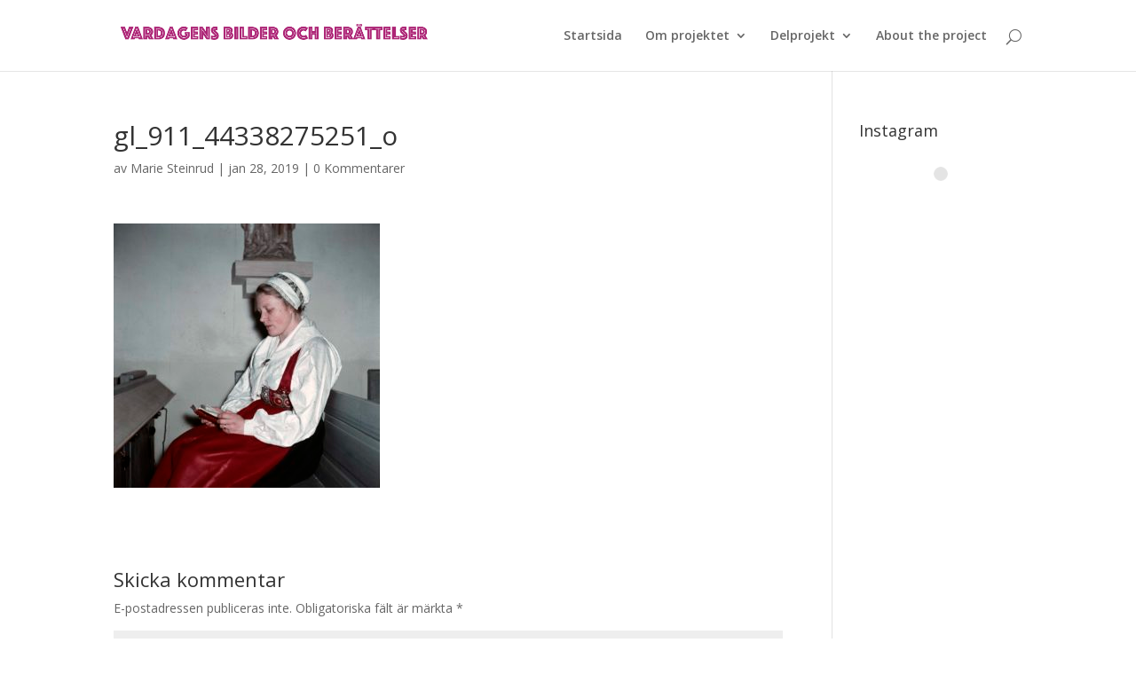

--- FILE ---
content_type: text/html; charset=UTF-8
request_url: http://vbb.nordiskamuseet.se/?attachment_id=245
body_size: 6264
content:
<!DOCTYPE html>
<!--[if IE 6]>
<html id="ie6" lang="sv-SE">
<![endif]-->
<!--[if IE 7]>
<html id="ie7" lang="sv-SE">
<![endif]-->
<!--[if IE 8]>
<html id="ie8" lang="sv-SE">
<![endif]-->
<!--[if !(IE 6) | !(IE 7) | !(IE 8)  ]><!-->
<html lang="sv-SE">
<!--<![endif]-->
<head>
	<meta charset="UTF-8" />
			
	<meta http-equiv="X-UA-Compatible" content="IE=edge">
	<link rel="pingback" href="http://vbb.nordiskamuseet.se/xmlrpc.php" />

		<!--[if lt IE 9]>
	<script src="http://vbb.nordiskamuseet.se/wp-content/themes/Divi/js/html5.js" type="text/javascript"></script>
	<![endif]-->

	<script type="text/javascript">
		document.documentElement.className = 'js';
	</script>

	<title>gl_911_44338275251_o | vbb.nordiskamuseet.se</title>
<link rel='dns-prefetch' href='//maxcdn.bootstrapcdn.com' />
<link rel='dns-prefetch' href='//fonts.googleapis.com' />
<link rel='dns-prefetch' href='//s.w.org' />
<link rel="alternate" type="application/rss+xml" title="vbb.nordiskamuseet.se &raquo; flöde" href="http://vbb.nordiskamuseet.se/?feed=rss2" />
<link rel="alternate" type="application/rss+xml" title="vbb.nordiskamuseet.se &raquo; kommentarsflöde" href="http://vbb.nordiskamuseet.se/?feed=comments-rss2" />
<link rel="alternate" type="application/rss+xml" title="vbb.nordiskamuseet.se &raquo; gl_911_44338275251_o kommentarsflöde" href="http://vbb.nordiskamuseet.se/?feed=rss2&#038;p=245" />
		<script type="text/javascript">
			window._wpemojiSettings = {"baseUrl":"https:\/\/s.w.org\/images\/core\/emoji\/11.2.0\/72x72\/","ext":".png","svgUrl":"https:\/\/s.w.org\/images\/core\/emoji\/11.2.0\/svg\/","svgExt":".svg","source":{"concatemoji":"http:\/\/vbb.nordiskamuseet.se\/wp-includes\/js\/wp-emoji-release.min.js?ver=5.1.21"}};
			!function(e,a,t){var n,r,o,i=a.createElement("canvas"),p=i.getContext&&i.getContext("2d");function s(e,t){var a=String.fromCharCode;p.clearRect(0,0,i.width,i.height),p.fillText(a.apply(this,e),0,0);e=i.toDataURL();return p.clearRect(0,0,i.width,i.height),p.fillText(a.apply(this,t),0,0),e===i.toDataURL()}function c(e){var t=a.createElement("script");t.src=e,t.defer=t.type="text/javascript",a.getElementsByTagName("head")[0].appendChild(t)}for(o=Array("flag","emoji"),t.supports={everything:!0,everythingExceptFlag:!0},r=0;r<o.length;r++)t.supports[o[r]]=function(e){if(!p||!p.fillText)return!1;switch(p.textBaseline="top",p.font="600 32px Arial",e){case"flag":return s([55356,56826,55356,56819],[55356,56826,8203,55356,56819])?!1:!s([55356,57332,56128,56423,56128,56418,56128,56421,56128,56430,56128,56423,56128,56447],[55356,57332,8203,56128,56423,8203,56128,56418,8203,56128,56421,8203,56128,56430,8203,56128,56423,8203,56128,56447]);case"emoji":return!s([55358,56760,9792,65039],[55358,56760,8203,9792,65039])}return!1}(o[r]),t.supports.everything=t.supports.everything&&t.supports[o[r]],"flag"!==o[r]&&(t.supports.everythingExceptFlag=t.supports.everythingExceptFlag&&t.supports[o[r]]);t.supports.everythingExceptFlag=t.supports.everythingExceptFlag&&!t.supports.flag,t.DOMReady=!1,t.readyCallback=function(){t.DOMReady=!0},t.supports.everything||(n=function(){t.readyCallback()},a.addEventListener?(a.addEventListener("DOMContentLoaded",n,!1),e.addEventListener("load",n,!1)):(e.attachEvent("onload",n),a.attachEvent("onreadystatechange",function(){"complete"===a.readyState&&t.readyCallback()})),(n=t.source||{}).concatemoji?c(n.concatemoji):n.wpemoji&&n.twemoji&&(c(n.twemoji),c(n.wpemoji)))}(window,document,window._wpemojiSettings);
		</script>
		<meta content="Divi v.3.0.40" name="generator"/><style type="text/css">
img.wp-smiley,
img.emoji {
	display: inline !important;
	border: none !important;
	box-shadow: none !important;
	height: 1em !important;
	width: 1em !important;
	margin: 0 .07em !important;
	vertical-align: -0.1em !important;
	background: none !important;
	padding: 0 !important;
}
</style>
	<link rel='stylesheet' id='wp-block-library-css'  href='http://vbb.nordiskamuseet.se/wp-includes/css/dist/block-library/style.min.css?ver=5.1.21' type='text/css' media='all' />
<link rel='stylesheet' id='sb_instagram_styles-css'  href='http://vbb.nordiskamuseet.se/wp-content/plugins/instagram-feed/css/sb-instagram.min.css?ver=1.11.3' type='text/css' media='all' />
<link rel='stylesheet' id='sb-font-awesome-css'  href='https://maxcdn.bootstrapcdn.com/font-awesome/4.7.0/css/font-awesome.min.css' type='text/css' media='all' />
<link rel='stylesheet' id='divi-fonts-css'  href='http://fonts.googleapis.com/css?family=Open+Sans:300italic,400italic,600italic,700italic,800italic,400,300,600,700,800&#038;subset=latin,latin-ext' type='text/css' media='all' />
<link rel='stylesheet' id='divi-style-css'  href='http://vbb.nordiskamuseet.se/wp-content/themes/Divi/style.css?ver=3.0.40' type='text/css' media='all' />
<link rel='stylesheet' id='et-shortcodes-css-css'  href='http://vbb.nordiskamuseet.se/wp-content/themes/Divi/epanel/shortcodes/css/shortcodes.css?ver=3.0.40' type='text/css' media='all' />
<link rel='stylesheet' id='et-shortcodes-responsive-css-css'  href='http://vbb.nordiskamuseet.se/wp-content/themes/Divi/epanel/shortcodes/css/shortcodes_responsive.css?ver=3.0.40' type='text/css' media='all' />
<link rel='stylesheet' id='magnific-popup-css'  href='http://vbb.nordiskamuseet.se/wp-content/themes/Divi/includes/builder/styles/magnific_popup.css?ver=3.0.40' type='text/css' media='all' />
<script type='text/javascript' src='http://vbb.nordiskamuseet.se/wp-includes/js/jquery/jquery.js?ver=1.12.4'></script>
<script type='text/javascript' src='http://vbb.nordiskamuseet.se/wp-includes/js/jquery/jquery-migrate.min.js?ver=1.4.1'></script>
<link rel='https://api.w.org/' href='http://vbb.nordiskamuseet.se/index.php?rest_route=/' />
<link rel="EditURI" type="application/rsd+xml" title="RSD" href="http://vbb.nordiskamuseet.se/xmlrpc.php?rsd" />
<link rel="wlwmanifest" type="application/wlwmanifest+xml" href="http://vbb.nordiskamuseet.se/wp-includes/wlwmanifest.xml" /> 
<meta name="generator" content="WordPress 5.1.21" />
<link rel='shortlink' href='http://vbb.nordiskamuseet.se/?p=245' />
<link rel="alternate" type="application/json+oembed" href="http://vbb.nordiskamuseet.se/index.php?rest_route=%2Foembed%2F1.0%2Fembed&#038;url=http%3A%2F%2Fvbb.nordiskamuseet.se%2F%3Fattachment_id%3D245" />
<link rel="alternate" type="text/xml+oembed" href="http://vbb.nordiskamuseet.se/index.php?rest_route=%2Foembed%2F1.0%2Fembed&#038;url=http%3A%2F%2Fvbb.nordiskamuseet.se%2F%3Fattachment_id%3D245&#038;format=xml" />
<meta name="viewport" content="width=device-width, initial-scale=1.0, maximum-scale=1.0, user-scalable=0" />		<style id="theme-customizer-css">
																																				
		
																										
		
																														
		@media only screen and ( min-width: 981px ) {
																																																															
					}
					@media only screen and ( min-width: 1350px) {
				.et_pb_row { padding: 27px 0; }
				.et_pb_section { padding: 54px 0; }
				.single.et_pb_pagebuilder_layout.et_full_width_page .et_post_meta_wrapper { padding-top: 81px; }
				.et_pb_section.et_pb_section_first { padding-top: inherit; }
				.et_pb_fullwidth_section { padding: 0; }
			}
		
		@media only screen and ( max-width: 980px ) {
																				}
		@media only screen and ( max-width: 767px ) {
														}
	</style>

	
	
	
	<style id="module-customizer-css">
			</style>

	</head>
<body class="attachment attachment-template-default single single-attachment postid-245 attachmentid-245 attachment-jpeg et_pb_button_helper_class et_fixed_nav et_show_nav et_cover_background et_pb_gutter osx et_pb_gutters3 et_primary_nav_dropdown_animation_fade et_secondary_nav_dropdown_animation_fade et_pb_footer_columns4 et_header_style_left et_right_sidebar et_divi_theme chrome">
	<div id="page-container">

	
	
		<header id="main-header" data-height-onload="66">
			<div class="container clearfix et_menu_container">
							<div class="logo_container">
					<span class="logo_helper"></span>
					<a href="http://vbb.nordiskamuseet.se/">
						<img src="http://vbb.nordiskamuseet.se/wp-content/uploads/2018/02/vardagens_bilder-och_berattelser_logo.png" alt="vbb.nordiskamuseet.se" id="logo" data-height-percentage="54" />
					</a>
				</div>
				<div id="et-top-navigation" data-height="66" data-fixed-height="40">
											<nav id="top-menu-nav">
						<ul id="top-menu" class="nav"><li id="menu-item-56" class="menu-item menu-item-type-post_type menu-item-object-page menu-item-home menu-item-56"><a href="http://vbb.nordiskamuseet.se/">Startsida</a></li>
<li id="menu-item-68" class="menu-item menu-item-type-post_type menu-item-object-page menu-item-has-children menu-item-68"><a href="http://vbb.nordiskamuseet.se/?page_id=57">Om projektet</a>
<ul class="sub-menu">
	<li id="menu-item-67" class="menu-item menu-item-type-post_type menu-item-object-page menu-item-has-children menu-item-67"><a href="http://vbb.nordiskamuseet.se/?page_id=59">Forskare</a>
	<ul class="sub-menu">
		<li id="menu-item-117" class="menu-item menu-item-type-post_type menu-item-object-page menu-item-117"><a href="http://vbb.nordiskamuseet.se/?page_id=89">Maria Bäckman</a></li>
		<li id="menu-item-116" class="menu-item menu-item-type-post_type menu-item-object-page menu-item-116"><a href="http://vbb.nordiskamuseet.se/?page_id=93">Simon Ekström</a></li>
		<li id="menu-item-112" class="menu-item menu-item-type-post_type menu-item-object-page menu-item-112"><a href="http://vbb.nordiskamuseet.se/?page_id=101">Jonas Engman</a></li>
		<li id="menu-item-111" class="menu-item menu-item-type-post_type menu-item-object-page menu-item-111"><a href="http://vbb.nordiskamuseet.se/?page_id=103">Mattias Frihammar</a></li>
		<li id="menu-item-110" class="menu-item menu-item-type-post_type menu-item-object-page menu-item-110"><a href="http://vbb.nordiskamuseet.se/?page_id=105">Lena Gerholm</a></li>
		<li id="menu-item-113" class="menu-item menu-item-type-post_type menu-item-object-page menu-item-113"><a href="http://vbb.nordiskamuseet.se/?page_id=99">Jonas Hedberg</a></li>
		<li id="menu-item-115" class="menu-item menu-item-type-post_type menu-item-object-page menu-item-115"><a href="http://vbb.nordiskamuseet.se/?page_id=95">Helena Hörnfeldt</a></li>
		<li id="menu-item-114" class="menu-item menu-item-type-post_type menu-item-object-page menu-item-114"><a href="http://vbb.nordiskamuseet.se/?page_id=97">Marianne Larsson</a></li>
		<li id="menu-item-109" class="menu-item menu-item-type-post_type menu-item-object-page menu-item-109"><a href="http://vbb.nordiskamuseet.se/?page_id=80">Marie Steinrud</a></li>
	</ul>
</li>
</ul>
</li>
<li id="menu-item-66" class="menu-item menu-item-type-post_type menu-item-object-page menu-item-has-children menu-item-66"><a href="http://vbb.nordiskamuseet.se/?page_id=61">Delprojekt</a>
<ul class="sub-menu">
	<li id="menu-item-144" class="menu-item menu-item-type-post_type menu-item-object-page menu-item-144"><a href="http://vbb.nordiskamuseet.se/?page_id=87">Följa Lundh!</a></li>
	<li id="menu-item-145" class="menu-item menu-item-type-post_type menu-item-object-page menu-item-145"><a href="http://vbb.nordiskamuseet.se/?page_id=85">Gunnar Lundh och bilden av lantarbetarna.</a></li>
	<li id="menu-item-185" class="menu-item menu-item-type-post_type menu-item-object-page menu-item-185"><a href="http://vbb.nordiskamuseet.se/?page_id=182">Visuella tystnader</a></li>
</ul>
</li>
<li id="menu-item-65" class="menu-item menu-item-type-post_type menu-item-object-page menu-item-65"><a href="http://vbb.nordiskamuseet.se/?page_id=63">About the project</a></li>
</ul>						</nav>
					
					
					
										<div id="et_top_search">
						<span id="et_search_icon"></span>
					</div>
					
					<div id="et_mobile_nav_menu">
				<div class="mobile_nav closed">
					<span class="select_page">Välj en sida</span>
					<span class="mobile_menu_bar mobile_menu_bar_toggle"></span>
				</div>
			</div>				</div> <!-- #et-top-navigation -->
			</div> <!-- .container -->
			<div class="et_search_outer">
				<div class="container et_search_form_container">
					<form role="search" method="get" class="et-search-form" action="http://vbb.nordiskamuseet.se/">
					<input type="search" class="et-search-field" placeholder="Sök &hellip;" value="" name="s" title="Sök efter:" />					</form>
					<span class="et_close_search_field"></span>
				</div>
			</div>
		</header> <!-- #main-header -->

		<div id="et-main-area">
<div id="main-content">
	<div class="container">
		<div id="content-area" class="clearfix">
			<div id="left-area">
											<article id="post-245" class="et_pb_post post-245 attachment type-attachment status-inherit hentry">
											<div class="et_post_meta_wrapper">
							<h1 class="entry-title">gl_911_44338275251_o</h1>

						<p class="post-meta"> av <span class="author vcard"><a href="http://vbb.nordiskamuseet.se/?author=2" title="Inlägg av Marie Steinrud" rel="author">Marie Steinrud</a></span> | <span class="published">jan 28, 2019</span> | <span class="comments-number"><a href="http://vbb.nordiskamuseet.se/?attachment_id=245#respond">0 Kommentarer</a></span></p>
												</div> <!-- .et_post_meta_wrapper -->
				
					<div class="entry-content">
					<p class="attachment"><a href='http://vbb.nordiskamuseet.se/wp-content/uploads/2019/01/gl_911_44338275251_o.jpg'><img width="300" height="298" src="http://vbb.nordiskamuseet.se/wp-content/uploads/2019/01/gl_911_44338275251_o-300x298.jpg" class="attachment-medium size-medium" alt="" srcset="http://vbb.nordiskamuseet.se/wp-content/uploads/2019/01/gl_911_44338275251_o-300x298.jpg 300w, http://vbb.nordiskamuseet.se/wp-content/uploads/2019/01/gl_911_44338275251_o-150x150.jpg 150w, http://vbb.nordiskamuseet.se/wp-content/uploads/2019/01/gl_911_44338275251_o-768x762.jpg 768w, http://vbb.nordiskamuseet.se/wp-content/uploads/2019/01/gl_911_44338275251_o-1024x1016.jpg 1024w, http://vbb.nordiskamuseet.se/wp-content/uploads/2019/01/gl_911_44338275251_o-1080x1071.jpg 1080w" sizes="(max-width: 300px) 100vw, 300px" /></a></p>
					</div> <!-- .entry-content -->
					<div class="et_post_meta_wrapper">
					
					
					<!-- You can start editing here. -->

<section id="comment-wrap">
		   <div id="comment-section" class="nocomments">
		  			 <!-- If comments are open, but there are no comments. -->

		  	   </div>
					<div id="respond" class="comment-respond">
		<h3 id="reply-title" class="comment-reply-title"><span>Skicka kommentar</span> <small><a rel="nofollow" id="cancel-comment-reply-link" href="/?attachment_id=245#respond" style="display:none;">Avbryt svar</a></small></h3>			<form action="http://vbb.nordiskamuseet.se/wp-comments-post.php" method="post" id="commentform" class="comment-form">
				<p class="comment-notes"><span id="email-notes">E-postadressen publiceras inte.</span> Obligatoriska fält är märkta <span class="required">*</span></p><p class="comment-form-comment"><label for="comment">Kommentar</label> <textarea id="comment" name="comment" cols="45" rows="8" maxlength="65525" required="required"></textarea></p><p class="comment-form-author"><label for="author">Namn <span class="required">*</span></label> <input id="author" name="author" type="text" value="" size="30" maxlength="245" required='required' /></p>
<p class="comment-form-email"><label for="email">E-postadress <span class="required">*</span></label> <input id="email" name="email" type="text" value="" size="30" maxlength="100" aria-describedby="email-notes" required='required' /></p>
<p class="comment-form-url"><label for="url">Webbplats</label> <input id="url" name="url" type="text" value="" size="30" maxlength="200" /></p>
<p class="form-submit"><input name="submit" type="submit" id="submit" class="submit et_pb_button" value="Skicka kommentar" /> <input type='hidden' name='comment_post_ID' value='245' id='comment_post_ID' />
<input type='hidden' name='comment_parent' id='comment_parent' value='0' />
</p><p style="display: none;"><input type="hidden" id="akismet_comment_nonce" name="akismet_comment_nonce" value="5aaf6a1df6" /></p><p style="display: none;"><input type="hidden" id="ak_js" name="ak_js" value="249"/></p>			</form>
			</div><!-- #respond -->
		</section>					</div> <!-- .et_post_meta_wrapper -->
				</article> <!-- .et_pb_post -->

						</div> <!-- #left-area -->

				<div id="sidebar">
		<div id="text-2" class="et_pb_widget widget_text"><h4 class="widgettitle">Instagram</h4>			<div class="textwidget"><div id="sb_instagram" class="sbi sbi_mob_col_auto sbi_fixed_height  sbi_col_2" style="width:100%; height:400px; padding-bottom: 10px; " data-id="7185945997" data-num="10" data-res="auto" data-cols="2" data-options='{&quot;sortby&quot;: &quot;none&quot;, &quot;showbio&quot;: &quot;true&quot;,&quot;feedID&quot;: &quot;7185945997&quot;, &quot;headercolor&quot;: &quot;&quot;, &quot;imagepadding&quot;: &quot;5&quot;,&quot;mid&quot;: &quot;M2E4MWE5Zg==&quot;, &quot;disablecache&quot;: &quot;false&quot;, &quot;sbiCacheExists&quot;: &quot;true&quot;,&quot;callback&quot;: &quot;MjQ3YjJiNDIyMWVk.NDk2YWI0MWE0YjgzMGYyMWY2ZTU=&quot;, &quot;sbiHeaderCache&quot;: &quot;true&quot;}'><div class="sb_instagram_header" style="padding: 10px; padding-bottom: 0;"></div><div id="sbi_images" style="padding: 5px;"><div class="sbi_loader"></div></div><div id="sbi_load" class="sbi_hidden"><a class="sbi_load_btn" href="javascript:void(0);" style="display: none; "><span class="sbi_btn_text">Ladda mer...</span><span class="sbi_loader sbi_hidden"></span></a><span class="sbi_follow_btn"><a href="https://www.instagram.com/" style="" target="_blank" rel="noopener"><i class="fa fab fa-instagram"></i>Följ på Instagram</a></span></div></div>
</div>
		</div> <!-- end .et_pb_widget -->	</div> <!-- end #sidebar -->
		</div> <!-- #content-area -->
	</div> <!-- .container -->
</div> <!-- #main-content -->


			<footer id="main-footer">
				

		
				<div id="footer-bottom">
					<div class="container clearfix">
				<ul class="et-social-icons">

	<li class="et-social-icon et-social-facebook">
		<a href="#" class="icon">
			<span>Facebook</span>
		</a>
	</li>
	<li class="et-social-icon et-social-twitter">
		<a href="#" class="icon">
			<span>Twitter</span>
		</a>
	</li>
	<li class="et-social-icon et-social-google-plus">
		<a href="#" class="icon">
			<span>Google</span>
		</a>
	</li>
	<li class="et-social-icon et-social-rss">
		<a href="http://vbb.nordiskamuseet.se/?feed=rss2" class="icon">
			<span>RSS</span>
		</a>
	</li>

</ul><p id="footer-info">Designad av <a href="http://www.elegantthemes.com" title="Premium WordPress Themes">Elegant Themes</a> | Drivs med <a href="http://www.wordpress.org">WordPress</a></p>					</div>	<!-- .container -->
				</div>
			</footer> <!-- #main-footer -->
		</div> <!-- #et-main-area -->


	</div> <!-- #page-container -->

	<!-- Instagram Feed JS -->
<script type="text/javascript">
var sbiajaxurl = "http://vbb.nordiskamuseet.se/wp-admin/admin-ajax.php";
</script>
<style type="text/css" id="et-builder-page-custom-style">
				 .et_pb_section { background-color: ; }
			</style><script type='text/javascript' src='http://vbb.nordiskamuseet.se/wp-content/themes/Divi/includes/builder/scripts/frontend-builder-global-functions.js?ver=3.0.40'></script>
<script type='text/javascript'>
/* <![CDATA[ */
var sb_instagram_js_options = {"sb_instagram_at":"","font_method":"svg"};
/* ]]> */
</script>
<script type='text/javascript' src='http://vbb.nordiskamuseet.se/wp-content/plugins/instagram-feed/js/sb-instagram.min.js?ver=1.11.3'></script>
<script type='text/javascript' src='http://vbb.nordiskamuseet.se/wp-includes/js/comment-reply.min.js?ver=5.1.21'></script>
<script type='text/javascript' src='http://vbb.nordiskamuseet.se/wp-content/themes/Divi/includes/builder/scripts/jquery.mobile.custom.min.js?ver=3.0.40'></script>
<script type='text/javascript' src='http://vbb.nordiskamuseet.se/wp-content/themes/Divi/js/custom.js?ver=3.0.40'></script>
<script type='text/javascript' src='http://vbb.nordiskamuseet.se/wp-content/themes/Divi/includes/builder/scripts/jquery.fitvids.js?ver=3.0.40'></script>
<script type='text/javascript' src='http://vbb.nordiskamuseet.se/wp-content/themes/Divi/includes/builder/scripts/waypoints.min.js?ver=3.0.40'></script>
<script type='text/javascript' src='http://vbb.nordiskamuseet.se/wp-content/themes/Divi/includes/builder/scripts/jquery.magnific-popup.js?ver=3.0.40'></script>
<script type='text/javascript'>
/* <![CDATA[ */
var et_pb_custom = {"ajaxurl":"http:\/\/vbb.nordiskamuseet.se\/wp-admin\/admin-ajax.php","images_uri":"http:\/\/vbb.nordiskamuseet.se\/wp-content\/themes\/Divi\/images","builder_images_uri":"http:\/\/vbb.nordiskamuseet.se\/wp-content\/themes\/Divi\/includes\/builder\/images","et_frontend_nonce":"cd83af13ac","subscription_failed":"Kontrollera f\u00e4lten nedan f\u00f6r att kontrollera att du angett korrekt information.","et_ab_log_nonce":"da3e621bc9","fill_message":"V\u00e4nligen fyll i f\u00f6ljande omr\u00e5den:","contact_error_message":"Var god l\u00f6s f\u00f6ljade fel:","invalid":"Ogiltiga e-post","captcha":"Robotfilter","prev":"F\u00f6reg\u00e5ende","previous":"F\u00f6reg\u00e5ende","next":"N\u00e4sta","wrong_captcha":"Du angav fel nummer i robotfiltret.","is_builder_plugin_used":"","ignore_waypoints":"no","is_divi_theme_used":"1","widget_search_selector":".widget_search","is_ab_testing_active":"","page_id":"245","unique_test_id":"","ab_bounce_rate":"5","is_cache_plugin_active":"no","is_shortcode_tracking":""};
/* ]]> */
</script>
<script type='text/javascript' src='http://vbb.nordiskamuseet.se/wp-content/themes/Divi/includes/builder/scripts/frontend-builder-scripts.js?ver=3.0.40'></script>
<script type='text/javascript' src='http://vbb.nordiskamuseet.se/wp-includes/js/wp-embed.min.js?ver=5.1.21'></script>
<script async="async" type='text/javascript' src='http://vbb.nordiskamuseet.se/wp-content/plugins/akismet/_inc/form.js?ver=4.1.1'></script>
</body>
</html>